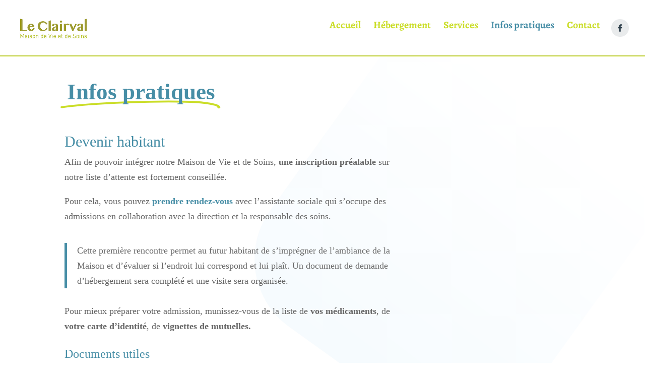

--- FILE ---
content_type: text/css
request_url: https://www.leclairval.be/wp-content/et-cache/3891383/et-divi-dynamic-tb-3890987-3891383-late.css
body_size: 98
content:
@font-face{font-family:ETmodules;font-display:block;src:url(//www.leclairval.be/wp-content/themes/Divi/core/admin/fonts/modules/social/modules.eot);src:url(//www.leclairval.be/wp-content/themes/Divi/core/admin/fonts/modules/social/modules.eot?#iefix) format("embedded-opentype"),url(//www.leclairval.be/wp-content/themes/Divi/core/admin/fonts/modules/social/modules.woff) format("woff"),url(//www.leclairval.be/wp-content/themes/Divi/core/admin/fonts/modules/social/modules.ttf) format("truetype"),url(//www.leclairval.be/wp-content/themes/Divi/core/admin/fonts/modules/social/modules.svg#ETmodules) format("svg");font-weight:400;font-style:normal}

--- FILE ---
content_type: application/javascript
request_url: https://www.leclairval.be/wp-content/plugins/divi-pixel/dist/public/js/hamburger.min.js
body_size: 671
content:
!function n(r,a,o){function s(i,e){if(!a[i]){if(!r[i]){var t="function"==typeof require&&require;if(!e&&t)return t(i,!0);if(l)return l(i,!0);throw(e=new Error("Cannot find module '"+i+"'")).code="MODULE_NOT_FOUND",e}t=a[i]={exports:{}},r[i][0].call(t.exports,function(e){return s(r[i][1][e]||e)},t,t.exports,n,r,a,o)}return a[i].exports}for(var l="function"==typeof require&&require,e=0;e<o.length;e++)s(o[e]);return s}({1:[function(e,i,t){"use strict";jQuery(function(o){var s=!1,l=o("body");function e(){var e,i,t,n,r,a;s||(s=!0,l.hasClass("et_header_style_slide")||l.hasClass("et_header_style_fullscreen")?(r=o(".dipi_hamburger"),o("#et-top-navigation").append(r.detach()),(a=o("#et-top-navigation .mobile_menu_bar")).hide(),r.click(function(){r.toggleClass("is-active"),a.click()}),document.addEventListener("click",function(e){e=o(e.target);e.hasClass("et_toggle_fullscreen_menu")&&"et-top-navigation"!==e.parent().attr("id")&&r.toggleClass("is-active")})):(e=o(".mobile_menu_bar_toggle, .mobile_menu_bar"),i=o(".mobile_nav"),0==e.length&&(e=o(".et-l--header .mobile_menu_bar")),(t=o(".dipi_hamburger")).css("float","none"),t.css("margin-bottom",""),e.append(t.detach()),e.on("click",function(){var e=o(this).closest(".mobile_nav");t=o(".dipi_hamburger"),e.hasClass("closed")?t.addClass("is-active"):t.removeClass("is-active")}),e=o(".et_mobile_menu .menu-item:not(.menu-item-has-children) a"),i=o(".mobile_nav"),n=o(".et_mobile_menu"),e.on("click",function(){(t=o(".dipi_hamburger")).removeClass("is-active"),i.removeClass("opened"),i.addClass("closed"),n.hide()})))}window.addEventListener("load",function(){jQuery(".dipi_hamburger").show(),e()}),o(document).ready(function(){jQuery(".dipi_hamburger").show(),e()})})},{}]},{},[1]);

--- FILE ---
content_type: image/svg+xml
request_url: https://demo.divi-pixel.com/medical/wp-content/uploads/sites/14/2021/07/medical-shape-02.svg
body_size: 470
content:
<?xml version="1.0" encoding="utf-8"?>
<!-- Generator: Adobe Illustrator 25.3.1, SVG Export Plug-In . SVG Version: 6.00 Build 0)  -->
<svg version="1.1" id="Layer_1" xmlns="http://www.w3.org/2000/svg" xmlns:xlink="http://www.w3.org/1999/xlink" x="0px" y="0px"
	 viewBox="0 0 200 200" style="enable-background:new 0 0 200 200;" xml:space="preserve">
<style type="text/css">
	.st0{fill:url(#SVGID_1_);}
</style>
<linearGradient id="SVGID_1_" gradientUnits="userSpaceOnUse" x1="101.8431" y1="502.4987" x2="-39.9978" y2="498.7403" gradientTransform="matrix(-0.6621 0.9234 -0.9101 -0.6525 577.3334 387.3557)">
	<stop  offset="2.617977e-03" style="stop-color:#F6FBFE"/>
	<stop  offset="1" style="stop-color:#FFFFFF"/>
</linearGradient>
<path class="st0" d="M11.2,77.6L69.9-4.2c6.2-8.7,18.4-10.7,27.1-4.5l98.3,70.5c8.7,6.2,10.7,18.4,4.5,27.1l-72,100.4
	c-6.2,8.6-18.2,10.6-26.8,4.4l-80.1-57.5C2,122.7-2.3,96.5,11.2,77.6z"/>
</svg>


--- FILE ---
content_type: application/javascript
request_url: https://www.leclairval.be/wp-content/plugins/divi-pixel/dist/public/js/TextHighlighter.min.js
body_size: 1227
content:
!function a(n,r,o){function d(i,t){if(!r[i]){if(!n[i]){var e="function"==typeof require&&require;if(!t&&e)return e(i,!0);if(s)return s(i,!0);throw(t=new Error("Cannot find module '"+i+"'")).code="MODULE_NOT_FOUND",t}e=r[i]={exports:{}},n[i][0].call(e.exports,function(t){return d(n[i][1][t]||t)},e,e.exports,a,n,r,o)}return r[i].exports}for(var s="function"==typeof require&&require,t=0;t<o.length;t++)d(o[t]);return d}({1:[function(t,i,e){"use strict";jQuery(function(f){function r(t,i){t.data("et_waypoint")?t.data("et_waypoint").context.refresh():(i=t.waypoint(i))&&0<i.length&&t.data("et_waypoint",i[0])}f.fn.dipi_text_highlighter=function(t){var i=f(this),e=f(this).find(".dipi-highlight-text-wrapper"),a=JSON.parse(e.attr("data-config")),n="svg-".concat(a.id);f(this).find(".dipi-text-highlight-svg > svg").attr("id",n),"no"!==a.repeat_mode&&(n=new Vivus(n,{type:"oneByOne",duration:parseInt(a.animation_duration,10)/15,start:"manual",pathTimingFunction:Vivus.EASE,animTimingFunction:Vivus.EASE,forceRender:/^((?!chrome|android).)*(msie|edge|trident|safari)/i.test(window.navigator.userAgent)}),e.data("Vivus")||e.data("Vivus",n),"in_loading"===a.animation_start?i.dipi_text_highlighter_update():f.fn.waypoint&&(r(i,{offset:a.animation_start_viewport,handler:function(t){i.dipi_text_highlighter_update({waypoint_direction:t})}}),r(i,{offset:"bottom-in-view",handler:function(t){i.dipi_text_highlighter_update({waypoint_direction:t})}})))},f.fn.dipi_text_highlighter_update=function(t){var i=f(this).find(".dipi-highlight-text-wrapper"),e=JSON.parse(i.attr("data-config")),a=i.data("Vivus"),n=parseInt(e.animation_delay),r=parseInt(e.animation_duration),o=parseInt(e.delay_after_animation),d=e.count_mode,s=parseInt(e.animation_repeat_counts),u=i.data("animation_repeat_counts"),p="cumulative"===d&&void 0!==u?u:s,h=i.data("totalIntervalTimer"),_=i.data("vivussPlayTimer"),v=i.data("vivusReversePlayTimer");function l(){a.play(-1),i.data("playingback",!0)}function m(){try{"definite"===e.repeat_mode&&p<=0?(clearInterval(h),h=0,i.removeData("totalIntervalTimer")):(_=setTimeout(function(){if("end"===a.getStatus()){if("definite"===e.repeat_mode&&(p-=1,i.data("animation_repeat_counts",p),p<=0))return;a.reset()}"on"===e.reverse_animation&&i.data("playingback")&&"start"===a.getStatus()&&"definite"===e.repeat_mode&&(i.data("playingback",!1),p-=1,i.data("animation_repeat_counts",p),p<=0)||(a.play(),"on"===e.reverse_animation&&("infinite"===e.repeat_mode||"definite"===e.repeat_mode&&1<p)&&(v=setTimeout(l,r+o),i.data("vivusReversePlayTimer",v)))},n),i.data("vivussPlayTimer",_))}catch(t){console.error("Error in dipi_text_highlighter_update:",t)}}h&&(clearInterval(h),h=0),"no"!==e.repeat_mode&&(d=r+o,"on"===e.reverse_animation&&(d+=n+r+1e3),t&&"up"===t.waypoint_direction?this.stop_animation():(m(),1<p&&(h=setInterval(function(){m()},d),i.data("totalIntervalTimer",h))))},f.fn.stop_animation=function(t){f(this);var i=f(this).find(".dipi-highlight-text-wrapper"),e=i.data("Vivus"),a=i.data("totalIntervalTimer"),n=i.data("vivussPlayTimer"),r=i.data("vivusReversePlayTimer");a&&(clearInterval(a),i.removeData("totalIntervalTimer")),n&&(clearTimeout(n),i.removeData("vivussPlayTimer")),r&&(clearTimeout(r),i.removeData("vivusReversePlayTimer")),e.stop()},f.fn.dipi_text_highlighter_destroy=function(t){var i=f(this),e=f(this).find(".dipi-highlight-text-wrapper");this.stop_animation(),i.find(".resize-sensor").remove(),e.removeData("Vivus")},f(".dipi_text_highlighter").each(function(){f(this).dipi_text_highlighter()})})},{}]},{},[1]);